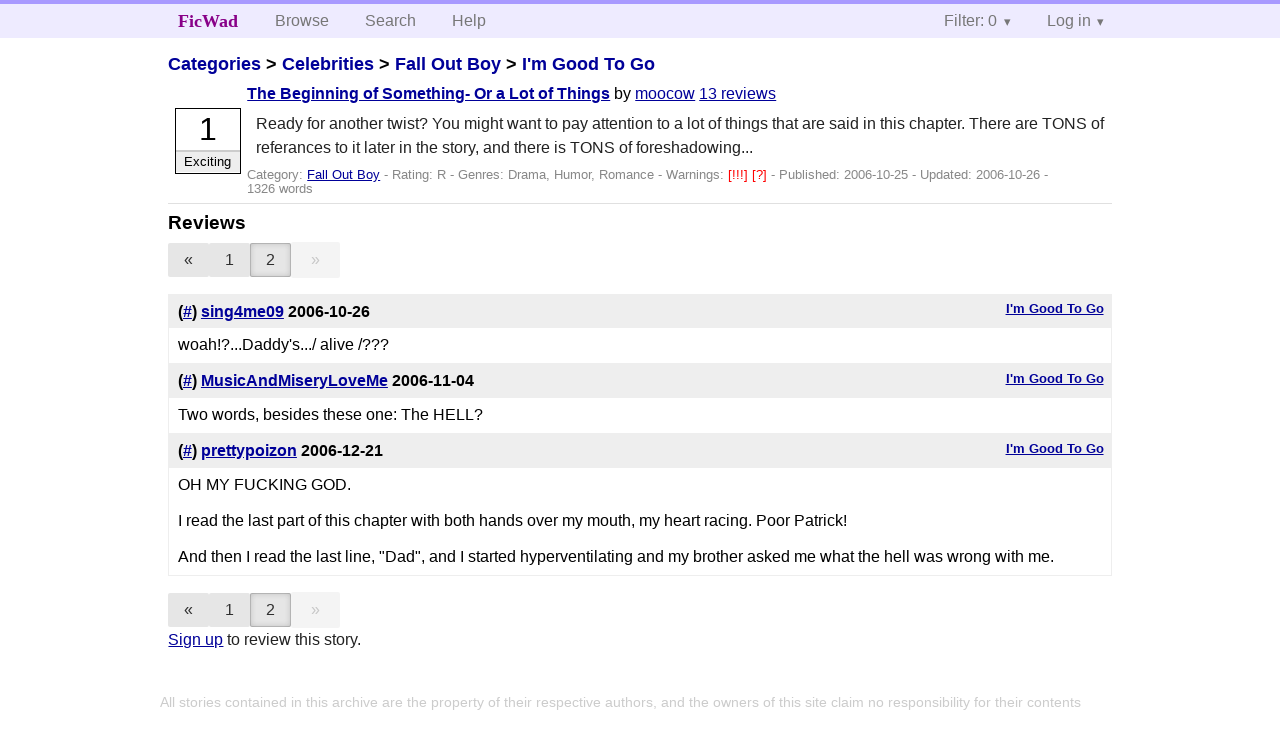

--- FILE ---
content_type: text/html; charset=utf-8
request_url: https://ficwad.com/story/32040/reviews/2
body_size: 2843
content:
<!doctype html>
<html>
<head>
	<meta charset="utf-8">
	<meta name="viewport" content="width=device-width, initial-scale=1">
	<title>Reviews for I'm Good To Go: The Beginning of Something- Or a Lot of Things (page 2) :: FicWad: fresh-picked original and fan fiction</title><link rel="stylesheet" href="//unpkg.com/purecss@2.0.5/build/pure-min.css" type="text/css"><link rel="stylesheet" href="//unpkg.com/purecss@2.0.5/build/grids-responsive-min.css" type="text/css"><link rel="stylesheet" href="/bundles/ficwad.css" type="text/css"><link rel="shortcut icon" href="/favicon.ico" type="image/vnd.microsoft.icon"><script type="text/javascript">
		var noop = function(){};
		if (!window.console) { window.console = {log:noop,trace:noop,info:noop,warn:noop}; }
		window.FicWad = {"loggedin":false,"username":"loggedout"};
	</script></head>
<body class="page-category">
<div id="header">
	<div class="pure-g">
		<div class="pure-u-1 pure-u-md-3-5">
			<div class="pure-menu pure-menu-horizontal">
				<h1 class="pure-menu-heading"><a id="sitename" class="pure-menu-link" href="/" title="fresh-picked original and fan fiction">FicWad</a></h1>
				<ul class="pure-menu-list">
					<li class="pure-menu-item"><a class="pure-menu-link" href="/">Browse</a></li>
					<li class="pure-menu-item"><a class="pure-menu-link" href="/search">Search</a></li>
					<!--<li class="pure-menu-item"><a class="pure-menu-link" href="/forum">Forum</a></li>-->
					<li class="pure-menu-item"><a class="pure-menu-link" href="/help">Help</a></li>
				</ul>
			</div>
		</div>
		<div class="pure-u-1 pure-u-md-2-5">
			<div class="pure-menu pure-menu-horizontal header-menu-user">
				<ul class="pure-menu-list">
					<li class="pure-menu-item menu-filter pure-menu-has-children pure-menu-allow-hover">						<a class="pure-menu-link" href="#">Filter: 0</a>
						<div class="pure-menu-children">
							<h4>Filter</h4>
							<div id="filtermsg">You won't see stories with a lower score when you browse or search.</div>
							<a href="/account/new">Sign up to adjust the filter</a>
						</div>
					</li>
					<li class="menu-user pure-menu-item pure-menu-has-children pure-menu-allow-hover">
						<a class="pure-menu-link" href="/account/login">Log in</a><div class="pure-menu-children">
							<form method="post" enctype="multipart/form-data" action="/account/login" class="pure-form pure-form-stacked">
								<fieldset class="pure-group">
									<input name="username" class="pure-input-1" placeholder="Username" required>
									<input name="password" class="pure-input-1" type="password" placeholder="Password" required>
								</fieldset>
								<label for="keeploggedin" class="pure-checkbox"><input type="checkbox" name="keeploggedin" id="keeploggedin" value="on"> Remember me</label>
								<button type="submit" class="pure-button pure-input-1 pure-button-primary">Log in</button>
							</form>
							<a href="/account/new" class="pure-button">Register</a>
							<a href="/account/lostpassword" class="pure-button">Lost&nbsp;password</a>
							</div>					</li>
				</ul>
			</div>
		</div>
	</div>
</div>
<div id="contents">
<div id="story"><h2><a href="/">Categories</a> &gt; <a href="/category/303">Celebrities</a> &gt; <a href="/category/584">Fall Out Boy</a> &gt; <a href="/story/31286">I'm Good To Go</a></h2><div class="storylist"><div class="R moocow score1 adjExciting incomplete"><div class="title"><h4><a href="/story/32040">The Beginning of Something- Or a Lot of Things</a></h4> <span class="author">by <a href="/a/moocow">moocow</a></span> <span class="reviews"><a href="/story/32040/reviews">13 reviews</a></span></div><blockquote class="summary"><p>Ready for another twist?
You might want to pay attention to a lot of things that are said in this chapter. There are TONS of referances to it later in the story, and there is TONS of foreshadowing...</p></blockquote><div class="meta">Category:&nbsp;<a href="/category/584">Fall Out Boy</a> - Rating:&nbsp;R - Genres:&nbsp;Drama, Humor, Romance - <span class="story-warnings">Warnings:&nbsp;<a href="/help#38" title="Severe Spoilers">[!!!] </a> <a href="/help#38" title="Alternate Universe">[?] </a></span> - Published:&nbsp;<span data-ts="1161816455" title="2006-10-25T22:47:35+00:00">2006-10-25</span> - Updated:&nbsp;<span data-ts="1161841655" title="2006-10-26T05:47:35+00:00">2006-10-26</span>  - 1326&nbsp;words</div><div class="score"><span class="score_number">1</span><span class="score_adjective">Exciting</span></div></div></div><h3>Reviews</h3><div class="pure-menu pure-menu-horizontal catnav" data-pages="2" data-current="2"><ul class="pure-menu-list"><li class="pure-menu-item"><a href="/story/32040/reviews/" class="pure-button prev">&#171;</a></li><li class="pure-menu-item"><a href="/story/32040/reviews/" class="pure-button">1</a></li><li class="pure-menu-item pure-menu-selected"><a href="/story/32040/reviews/2" class="pure-button pure-button-active">2</a></li><li class="pure-menu-item"><span class="pure-button next pure-button-disabled">&#187;</span></li></ul></div><ul class="reviewslist"><li><div class="review">
	<h5><a href="/story/32040">I'm Good To Go</a></h5>
	<h4>(<a href="/review/31823">#</a>) <a href="/a/sing4me09">sing4me09</a> <span class="details" title="2006-10-26 16:15:41"><span data-ts="1161879341" title="2006-10-26T16:15:41+00:00">2006-10-26</span></span>
	</h4>
	<div class="reviewtext">woah!?...Daddy's.../ alive /???</div></div></li><li><div class="review">
	<h5><a href="/story/32040">I'm Good To Go</a></h5>
	<h4>(<a href="/review/34170">#</a>) <a href="/a/MusicAndMiseryLoveMe">MusicAndMiseryLoveMe</a> <span class="details" title="2006-11-04 20:12:47"><span data-ts="1162671167" title="2006-11-04T20:12:47+00:00">2006-11-04</span></span>
	</h4>
	<div class="reviewtext">Two words, besides these one: The HELL?</div></div></li><li><div class="review">
	<h5><a href="/story/32040">I'm Good To Go</a></h5>
	<h4>(<a href="/review/47406">#</a>) <a href="/a/prettypoizon">prettypoizon</a> <span class="details" title="2006-12-21 19:16:44"><span data-ts="1166728604" title="2006-12-21T19:16:44+00:00">2006-12-21</span></span>
	</h4>
	<div class="reviewtext">OH MY FUCKING GOD.<br />
<br />
 I read the last part of this chapter with both hands over my mouth, my heart racing. Poor Patrick! <br />
<br />
 And then I read the last line, "Dad", and I started hyperventilating and my brother asked me what the hell was wrong with me.</div></div></li></ul><div class="pure-menu pure-menu-horizontal catnav" data-pages="2" data-current="2"><ul class="pure-menu-list"><li class="pure-menu-item"><a href="/story/32040/reviews/" class="pure-button prev">&#171;</a></li><li class="pure-menu-item"><a href="/story/32040/reviews/" class="pure-button">1</a></li><li class="pure-menu-item pure-menu-selected"><a href="/story/32040/reviews/2" class="pure-button pure-button-active">2</a></li><li class="pure-menu-item"><span class="pure-button next pure-button-disabled">&#187;</span></li></ul></div><p><a href="/account/new">Sign up</a> to review this story.</p></div></div><div id="footer">
	<p class="copy">All stories contained in this archive are the property of their respective authors, and the owners of this site claim no responsibility for their contents</p>
	<p class="stats">Page created in 0.0085 seconds</p>
</div><script type="text/javascript" src="https://code.jquery.com/jquery-3.6.0.min.js"></script>
<script type="text/javascript">
$('.action_link.confirm').submit(function(e) {
	if (!confirm("Are you sure?")) {
		e.preventDefault();
	}
});
$('form.chapterlist select').change(function(e) { window.location = this.options[this.selectedIndex].value; });
$('#google').submit(function(e) {
	var $in = $(this).find('input');
	$in.val("site:https://ficwad.com " + $in.val());
});
$('input[type="checkbox"].bulk').change(function(e) {
	$('input[type="checkbox"][name="' + $(this).data('bulk') +'"]').prop('checked', this.checked);
}).each(function() {
	var lastCheck;
	var $checkboxes = $('input[type="checkbox"][name="' + $(this).data('bulk') +'"]').click(function(e) {
		if (e.shiftKey && lastCheck && lastCheck != this) {
			var from = $checkboxes.index(this);
			var to = $checkboxes.index(lastCheck);
			var start = Math.min(from, to);
			var end = Math.max(from, to) + 1;
			$checkboxes.slice(start, end).filter(':not(:disabled)').prop('checked', lastCheck.checked);
		}
		lastCheck = this;
	})
});
</script>
<script type="text/javascript" src="/bundles/ficwad.js"></script></body>
</html>